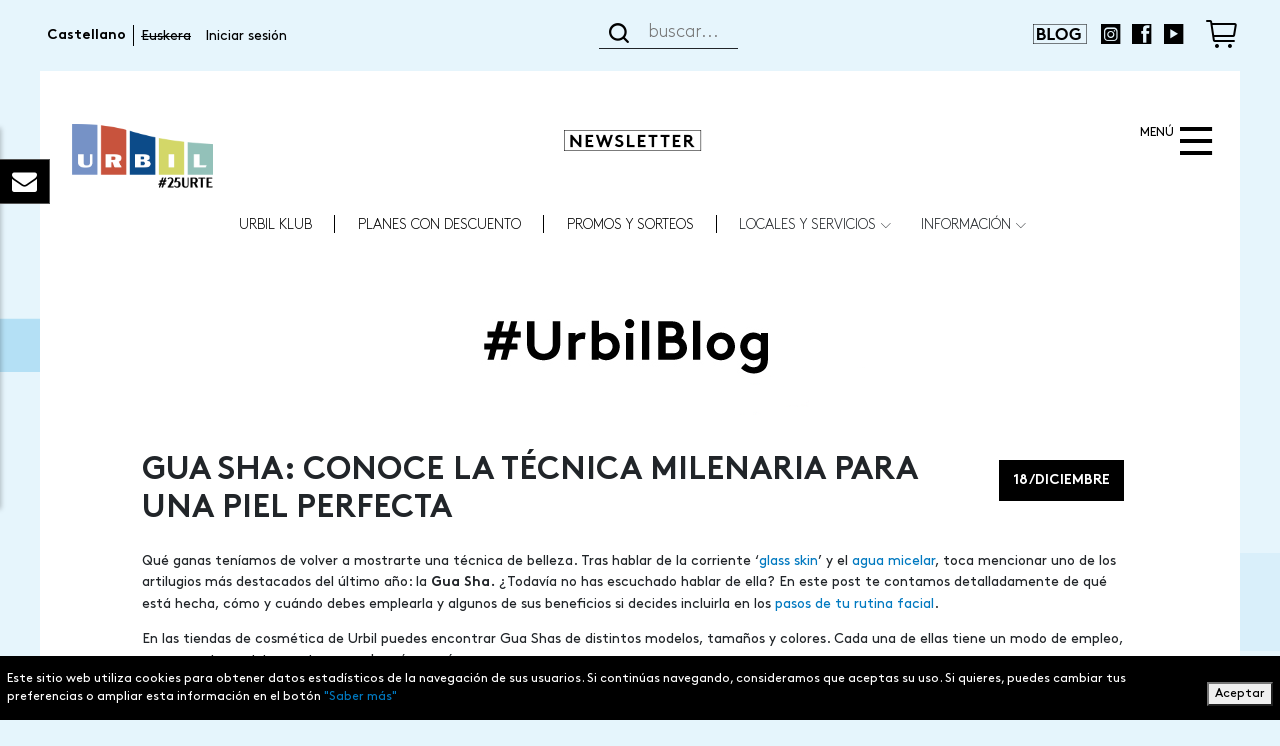

--- FILE ---
content_type: text/html; charset=UTF-8
request_url: https://www.urbil.es/es/blog/gua-sha-conoce-la-tecnica-milenaria-para-una-piel-perfecta
body_size: 47539
content:
<!DOCTYPE html>
<html lang="es" dir="ltr" prefix="content: http://purl.org/rss/1.0/modules/content/  dc: http://purl.org/dc/terms/  foaf: http://xmlns.com/foaf/0.1/  og: http://ogp.me/ns#  rdfs: http://www.w3.org/2000/01/rdf-schema#  schema: http://schema.org/  sioc: http://rdfs.org/sioc/ns#  sioct: http://rdfs.org/sioc/types#  skos: http://www.w3.org/2004/02/skos/core#  xsd: http://www.w3.org/2001/XMLSchema# ">
  <head>
    <meta charset="utf-8" />
<script async src="https://www.googletagmanager.com/gtag/js?id=UA-6204975-1"></script>
<script>window.dataLayer = window.dataLayer || [];function gtag(){dataLayer.push(arguments)};gtag("js", new Date());gtag("config", "UA-6204975-1", {"groups":"default","page_path":location.pathname + location.search + location.hash,"link_attribution":true});</script>
<link rel="canonical" href="https://www.urbil.es/es/blog/gua-sha-conoce-la-tecnica-milenaria-para-una-piel-perfecta" />
<meta name="description" content="Descubre qué es el gua sha, cómo y cuándo debes emplearla para tener una piel perfecta y todos sus beneficios." />
<meta name="keywords" content="gua sha" />
<meta name="twitter:card" content="photo" />
<meta name="twitter:description" content="Qué ganas teníamos de volver a mostrarte una técnica de belleza." />
<meta name="twitter:site" content="@CCUrbil" />
<meta name="twitter:title" content="GUA SHA: CONOCE LA TÉCNICA MILENARIA PARA UNA PIEL PERFECTA" />
<meta name="twitter:url" content="https://www.urbil.es/es/blog/gua-sha-conoce-la-tecnica-milenaria-para-una-piel-perfecta" />
<meta name="twitter:image" content="https://www.urbil.es/sites/default/files/styles/600_de_ancho/public/2023-12/piedra-gua-sha.png?itok=BSOKRfMi" />
<meta name="Generator" content="Drupal 8 (https://www.drupal.org)" />
<meta name="MobileOptimized" content="width" />
<meta name="HandheldFriendly" content="true" />
<meta name="viewport" content="width=device-width, initial-scale=1, shrink-to-fit=no" />
<meta http-equiv="x-ua-compatible" content="ie=edge" />
<link rel="shortcut icon" href="/sites/default/files/favicon_urbil.png" type="image/png" />
<link rel="revision" href="https://www.urbil.es/es/blog/gua-sha-conoce-la-tecnica-milenaria-para-una-piel-perfecta" />
<script>(function(w,d,s,l,i){

  w[l]=w[l]||[];
  w[l].push({'gtm.start':new Date().getTime(),event:'gtm.js'});
  var f=d.getElementsByTagName(s)[0];
  var j=d.createElement(s);
  var dl=l!='dataLayer'?'&l='+l:'';
  j.src='https://www.googletagmanager.com/gtm.js?id='+i+dl+'';
  j.async=true;
  f.parentNode.insertBefore(j,f);

})(window,document,'script','dataLayer','GTM-53QGBDF');</script>

        <title>Gua Sha: Conoce la técnica milenaria para una piel perfecta | Blog de Lifestyle y Actualidad Urbil</title>
    <link rel="stylesheet" media="all" href="/sites/default/files/css/css__yBrZOsv-O_aI-fKc8iICPL72Z4krrm_aIeM80yy-0c.css" />
<link rel="stylesheet" media="all" href="/sites/default/files/css/css_dEcf9A2Njp9q5eLYSZPko14nCWqGkQDJtNz2kujmk7w.css" />

    
<!--[if lte IE 8]>
<script src="/sites/default/files/js/js_VtafjXmRvoUgAzqzYTA3Wrjkx9wcWhjP0G4ZnnqRamA.js"></script>
<![endif]-->

  </head>
  <body class="layout-no-sidebars page-node-77112 path-node node--type-publicacion">
    <noscript aria-hidden="true"><iframe src="https://www.googletagmanager.com/ns.html?id=GTM-53QGBDF"
 height="0" width="0" style="display:none;visibility:hidden"></iframe></noscript>
      <div class="dialog-off-canvas-main-canvas" data-off-canvas-main-canvas>
    <div id="page-wrapper" class="bg-style bg-style-blue">
  <div id="page">
          <nav class="navbar" id="navbar-top">
            <div class="container">
                  <section class="row region region-secondary-menu">
    <div class="language-switcher-language-url block block-language block-language-blocklanguage-interface block-alternador-de-idioma" id="block-alternadordeidioma" role="navigation">
  
    
      <div class="content">
      

  <nav class="links nav links-inline"><a href="/es/blog/gua-sha-conoce-la-tecnica-milenaria-para-una-piel-perfecta" class="language-link is-active" hreflang="es" data-drupal-link-system-path="node/77112">Castellano</a><span class="language-link strike-out">Euskera</span></nav>

    </div>
  </div>
<nav role="navigation" aria-labelledby="block-menudecuentadeusuario-menu" id="block-menudecuentadeusuario" class="block block-menu navigation menu--account">
            
  <div class="sr-only" id="block-menudecuentadeusuario-menu">Menú de cuenta de usuario</div>
  

        
              <div block="block-menudecuentadeusuario" class="clearfix nav">
                      <a href="/es/user/login" class="nav-link nav-link--es-user-login" data-drupal-link-system-path="user/login">Iniciar sesión</a>
            </div>
      


  </nav>

  </section>

            <section class="row region region-top-header">
    <div class="views-exposed-form block block-views block-views-exposed-filter-blocksearch-content-page-1 block-" data-drupal-selector="views-exposed-form-search-content-page-1" id="block-formularioexpuestosearch">
  
    
      <div class="content">
      
<form action="/es/busqueda" method="get" id="views-exposed-form-search-content-page-1" accept-charset="UTF-8">
  <div class="form-row">
  


  <div class="js-form-item js-form-type-textfield form-type-textfield js-form-item-claves form-item-claves form-no-label form-group col-auto">
                <input placeholder="buscar..." data-drupal-selector="edit-claves" type="text" id="edit-claves" name="claves" value="" size="30" maxlength="128" class="form-text search-box-input autosize" />

                  </div>
<div data-drupal-selector="edit-actions" class="form-actions js-form-wrapper form-group" id="edit-actions"><button data-drupal-selector="edit-submit-search-content" type="submit" id="edit-submit-search-content" value="Buscar" class="js-form-submit form-submit search-box-button"><i class="icon-buscar"></i></button>
</div>

</div>

</form>

    </div>
  </div>

  </section>

                      <div class="form-inline navbar-form float-right">
                <section class="row region region-top-header-form">
    <div id="block-rrss" class="block block-block-content block-block-content3c8968d5-7edb-42bb-93eb-8a3c83904315 block-rrss">
  
    
      <div class="content">
        <a class="d-inline-block" href="/es/blog"><i class="icon-s-blog"></i><span class="sr-only">Blog de moda</span></a>

  <a class="d-inline-block" href="https://www.instagram.com/urbil_cc/"><i class="icon-s-instagram"></i><span class="sr-only">Instagram</span></a>

  <a class="d-inline-block" href="https://www.facebook.com/urbil"><i class="icon-s-facebook"></i><span class="sr-only">Facebook</span></a>

  <a class="d-inline-block" href="https://www.youtube.com/ccurbil"><i class="icon-s-youtube"></i><span class="sr-only">YouTube</span></a>


    </div>
  </div>
<div id="block-cart" class="block block-commerce-cart block-cart">
  
    
      <div class="content">
      <div class="cart--cart-block">
  <div class="cart-block--summary">
    <a class="cart-block--link__expand d-block" href="/es/cart">
      <i class="icon-carrito"></i><span class="sr-only">Cesta de la compra</span>
          </a>
  </div>
  </div>

    </div>
  </div>

  </section>

            </div>
                      </div>
            </nav>
        <header id="header" class="header" role="banner" aria-label="Cabecera de sitio">
              
        <nav class="navbar navbar-expand-always" id="navbar-main">
                    <div class="container header-container">
                          <div>

  <a href="/es" title="Inicio" rel="home" class="navbar-brand">
          <img src="/sites/default/files/logo_urb.png" alt="Centro Comercial Urbil en San Sebastián" class="site-logo img-fluid d-inline-block align-top" />
        <span class="ml-2 d-none d-md-inline"></span>
  </a>

  </div>
<div id="block-newsletter" class="block block-block-content block-block-contentd343652b-1c9e-45be-9bab-56e931a19366 block-newsletter">
  
    
      <div class="content">
        <a class="d-inline-block" href="https://member.placewise.com/urbil;source=website"><i class="icon-newsletter"></i><span class="sr-only">Newsletter</span></a>


    </div>
  </div>


                          <button class="navbar-toggler navbar-toggler-right d-flex flex-row-reverse align-items-top header-toggler" type="button" data-toggle="collapse" data-target="#CollapsingNavbar" aria-controls="CollapsingNavbar" aria-expanded="false" aria-label="Toggle navigation">
              <i class="icon-menu"></i>
              <small class="text-menu">Menú</small>
              </button>
              <div class="collapse navbar-collapse" id="CollapsingNavbar">
                <div class="side-menu-inner-wrapper">
                  <button class="navbar-toggler navbar-toggler-right pl-1 pr-1" type="button" data-toggle="collapse" data-target="#CollapsingNavbar" aria-controls="CollapsingNavbar" aria-expanded="false" aria-label="Toggle navigation"><i class="icon-menu-cerrar"></i></button>
                    <section class="row region region-primary-menu-before-button d-md-none d-lg-none d-xl-none mb-4">
    <div class="col-12 align-items-center d-flex">
      <div id="block-cestadelacompra-menu" class="block block-commerce-cart block-cesta-de-la-compra">
  
    
      <div class="content">
      <div class="cart--cart-block">
  <div class="cart-block--summary">
    <a class="cart-block--link__expand d-block" href="/es/cart">
      <i class="icon-carrito"></i><span class="sr-only">Cesta de la compra</span>
          </a>
  </div>
  </div>

    </div>
  </div>
<div class="language-switcher-language-url block block-language block-language-blocklanguage-interface block-alternador-de-idioma-menú-negro" id="block-alternadordeidioma-menu" role="navigation">
  
    
      <div class="content">
      

  <nav class="links nav links-inline"><a href="/es/blog/gua-sha-conoce-la-tecnica-milenaria-para-una-piel-perfecta" class="language-link is-active" hreflang="es" data-drupal-link-system-path="node/77112">Castellano</a><span class="language-link strike-out">Euskera</span></nav>

    </div>
  </div>

    </div>
  </section>

                    <div class="views-exposed-form block block-views block-views-exposed-filter-blocksearch-content-page-1 block-" data-drupal-selector="views-exposed-form-search-content-page-1" id="block-formularioexpuestosearch-menu">
  
    
      <div class="content">
      
<form action="/es/busqueda" method="get" id="views-exposed-form-search-content-page-1" accept-charset="UTF-8">
  <div class="form-row">
  


  <div class="js-form-item js-form-type-textfield form-type-textfield js-form-item-claves form-item-claves form-no-label form-group col-auto">
                <input placeholder="buscar..." data-drupal-selector="edit-claves" type="text" id="edit-claves--2" name="claves" value="" size="30" maxlength="128" class="form-text search-box-input autosize" />

                  </div>
<div data-drupal-selector="edit-actions" class="form-actions js-form-wrapper form-group" id="edit-actions--2"><button data-drupal-selector="edit-submit-search-content-2" type="submit" id="edit-submit-search-content--2" value="Buscar" class="js-form-submit form-submit search-box-button"><i class="icon-buscar"></i></button>
</div>

</div>

</form>

    </div>
  </div>
<nav role="navigation" aria-labelledby="block-urbil-theme-main-menu-menu" id="block-urbil-theme-main-menu" class="block block-menu navigation menu--main">
            
  <div class="sr-only" id="block-urbil-theme-main-menu-menu">Navegación principal (menu lateral fondo negro)</div>
  

        
              <ul data-region="primary_menu" block="block-urbil-theme-main-menu" class="clearfix">
                                                  <li>
                
        <a href="/es/urbilovers" data-drupal-link-system-path="node/76485">URBIL KLUB</a>
              </li>
                                                    <li class="item-below">
                
        <span>Planes de ocio</span>
                                <ul>
                                        <li>
                
        <a href="https://www.urbil.es/es/producto/tarjeta-regalo">Tarjeta Regalo</a>
              </li>
                                          <li>
                
        <a href="/es/urbilbox" data-drupal-link-system-path="node/76321">Planes con descuento</a>
              </li>
                                          <li>
                
        <a href="/es/locales/cines-cinesa-urbil" data-drupal-link-system-path="node/74937">Cinesa</a>
              </li>
                                          <li>
                
        <a href="/es/locales/costajump" data-drupal-link-system-path="node/74986">CostaJump</a>
              </li>
              </ul>
  
              </li>
                                          <li class="item-below">
                
        <span>Agenda</span>
                                <ul>
                                        <li>
                
        <a href="/es/eventos" data-drupal-link-system-path="node/72418">Eventos</a>
              </li>
                                          <li>
                
        <a href="/es/noticias" data-drupal-link-system-path="node/72419">Noticias</a>
              </li>
                                          <li>
                
        <a href="/es/programa-tu-visita" data-drupal-link-system-path="node/72422">Programa tu visita</a>
              </li>
              </ul>
  
              </li>
                                          <li>
                
        <a href="/es/promociones-y-sorteos" data-drupal-link-system-path="node/72397">Promos y sorteos</a>
              </li>
                                          <li class="item-below">
                
        <span>Locales y servicios</span>
                                <ul>
                                        <li>
                
        <a href="/es/locales" data-drupal-link-system-path="node/72256">Tiendas y restaurantes</a>
              </li>
                                          <li>
                
        <a href="/es/servicios-que-te-ofrecemos-en-el-centro-comercial-urbil" data-drupal-link-system-path="node/72257">Servicios gratuitos</a>
              </li>
              </ul>
  
              </li>
                                          <li>
                
        <a href="/es/club-de-guarderia-gratuito" data-drupal-link-system-path="node/72423">Con niños</a>
              </li>
                                          <li>
                
        <a href="/es/origen" data-drupal-link-system-path="node/76593">Konpromiso Urbil</a>
              </li>
                                          <li>
                
        <a href="/es/iniciativas-origen" data-drupal-link-system-path="node/76606">Iniciativas Konpromiso Urbil</a>
              </li>
                                          <li class="item-below">
                
        <span>Información</span>
                                <ul>
                                        <li>
                
        <a href="/es/nosotros" data-drupal-link-system-path="node/72398">Nosotros</a>
              </li>
                                          <li>
                
        <a href="/es/como-llegar-centro-comercial-urbil" data-drupal-link-system-path="node/72399">Cómo llegar</a>
              </li>
                                          <li>
                
        <a href="/es/rutas-desde-urbil" data-drupal-link-system-path="node/76703">Rutas desde Urbil</a>
              </li>
                                          <li>
                
        <a href="/es/horarios-y-festivos-centro-comercial-urbil" data-drupal-link-system-path="node/72400">Horarios</a>
              </li>
                                          <li>
                
        <a href="/es/tu-negocio-en-urbil" data-drupal-link-system-path="node/76365">Tu negocio en Urbil</a>
              </li>
              </ul>
  
              </li>
                                          <li>
                
        <a href="/es/contacto" data-drupal-link-system-path="node/72402">Contacto</a>
              </li>
              </ul>
  


  </nav>
<nav role="navigation" aria-labelledby="block-menudecuentadeusuario-lateral-menu" id="block-menudecuentadeusuario-lateral" class="block block-menu navigation menu--account">
            
  <div class="sr-only" id="block-menudecuentadeusuario-lateral-menu">Menú de cuenta de usuario</div>
  

        
              <div block="block-menudecuentadeusuario-lateral" class="clearfix nav">
                      <a href="/es/user/login" class="nav-link nav-link--es-user-login" data-drupal-link-system-path="user/login">Iniciar sesión</a>
            </div>
      


  </nav>
<div id="block-rrssmenulinea1" class="block block-block-content block-block-content713019bb-fc10-4158-ab60-36be54eff1ec block-rrss---menú---linea-1">
  
    
      <div class="content">
        <a class="d-inline-block" href="https://www.instagram.com/urbil_cc/"><i class="icon-s-instagram"></i><span class="sr-only">Instagram</span></a>

  <a class="d-inline-block" href="https://www.facebook.com/urbil"><i class="icon-s-facebook"></i><span class="sr-only">Facebook</span></a>

  <a class="d-inline-block" href="https://www.youtube.com/user/ccurbil?sub_confirmation=1"><i class="icon-s-youtube"></i><span class="sr-only">YouTube</span></a>


    </div>
  </div>
<div id="block-rrssmenulinea2" class="block block-block-content block-block-content4d5cf3b4-8150-48f6-83d6-87adacee92d8 block-rrss---menú---linea-2">
  
    
      <div class="content">
        <a class="d-inline-block" href="/es/blog"><i class="icon-s-blog"></i><span class="sr-only">Blog de moda</span></a>

  <a class="d-inline-block" href="https://member.bstcm.no/urbil"><i class="icon-newsletter"></i><span class="sr-only">Newsletter</span></a>


    </div>
  </div>


                                  </div>
	          </div>
                                                        <div class="container header-container">
                <section class="row region region-header-bottom">
    <nav role="navigation" aria-labelledby="block-reducido-cabecera-menu" id="block-reducido-cabecera" class="block block-menu navigation menu--main">
            
  <div class="sr-only" id="block-reducido-cabecera-menu">Menú Reducido Cabecera</div>
  

        


              <ul data-region="header_bottom" block="block-reducido-cabecera" class="clearfix">
                                            <li>
              <a href="/es/urbilovers" data-drupal-link-system-path="node/76485">URBIL KLUB</a>
              </li>
                                    <li>
              <a href="/es/urbilbox" data-drupal-link-system-path="node/76321">Planes con descuento</a>
              </li>
                                                        <li>
              <a href="/es/promociones-y-sorteos" data-drupal-link-system-path="node/72397">Promos y sorteos</a>
              </li>
                                    <li class="item-below">
              <span>Locales y servicios</span>
                                <ul>
                                  <li>
              <a href="/es/locales" data-drupal-link-system-path="node/72256">Tiendas y restaurantes</a>
              </li>
                                    <li>
              <a href="/es/servicios-que-te-ofrecemos-en-el-centro-comercial-urbil" data-drupal-link-system-path="node/72257">Servicios gratuitos</a>
              </li>
              </ul>
  
              </li>
                                                                  <li class="item-below">
              <span>Información</span>
                                <ul>
                                  <li>
              <a href="/es/nosotros" data-drupal-link-system-path="node/72398">Nosotros</a>
              </li>
                                    <li>
              <a href="/es/como-llegar-centro-comercial-urbil" data-drupal-link-system-path="node/72399">Cómo llegar</a>
              </li>
                                    <li>
              <a href="/es/rutas-desde-urbil" data-drupal-link-system-path="node/76703">Rutas desde Urbil</a>
              </li>
                                    <li>
              <a href="/es/horarios-y-festivos-centro-comercial-urbil" data-drupal-link-system-path="node/72400">Horarios</a>
              </li>
                                    <li>
              <a href="/es/tu-negocio-en-urbil" data-drupal-link-system-path="node/76365">Tu negocio en Urbil</a>
              </li>
              </ul>
  
              </li>
                        </ul>
  


  </nav>

  </section>

            </div>
                    </div>
                  </nav>
          </header>
          <div class="highlighted">
        <aside class="container section clearfix" role="complementary">
            <div data-drupal-messages-fallback class="hidden"></div>


        </aside>
      </div>
            <div id="main-wrapper" class="layout-main-wrapper clearfix">
              <div id="main" class="container">
                      <section class="row region region-banner-inner">
    
  </section>

                          
          <div class="row row-offcanvas row-offcanvas-left clearfix">
              <main class="main-content col order-first" id="content" role="main">
                <section class="section">
                  <a id="main-content" tabindex="-1"></a>
                    <div id="block-urbil-theme-content" class="block block-system block-system-main-block block-contenido-principal-de-la-página">
  
    
      <div class="content">
      

<article data-history-node-id="77112" role="article" about="/es/blog/gua-sha-conoce-la-tecnica-milenaria-para-una-piel-perfecta" class="node node--type-publicacion node--view-mode-full clearfix publicacion-blog">

  <div class="header-image text-center">
    <a href="/es/blog" alt="Volver a UrbilBlog">
    
            <div class="field field--name-field-cabecera field--type-entity-reference field--label-hidden field__item"><div>
  
  
  <div class="field field--name-field-media-image field--type-image field--label-visually_hidden">
    <div class="field__label visually-hidden">Image</div>
              <div class="field__item">  <img src="/sites/default/files/2022-04/cabecera_blog%20NUEVO.png" width="750" height="181" alt="#UrbilBlog" typeof="foaf:Image" />

</div>
          </div>

</div>
</div>
      
    </a>
  </div>
  
  <header>
    
    <div class="title-wrapper d-flex ">
      <h1 class="node__title mr-auto">
        <span class="field field--name-title field--type-string field--label-hidden">GUA SHA: CONOCE LA TÉCNICA MILENARIA PARA UNA PIEL PERFECTA</span>

      </h1>
      <div class="date-wrapper">
        <div class="date">18/Diciembre</div>
      </div>
    </div>
    
  </header>
  <div class="node__content clearfix">
    
            <div class="clearfix text-formatted field field--name-body field--type-text-with-summary field--label-hidden field__item"><p>Qué ganas teníamos de volver a mostrarte una técnica de belleza. Tras hablar de la corriente ‘<a href="https://www.urbil.es/es/blog/glass-skin-que-es-y-como-conseguirla" target="_blank">glass skin</a>’ y el <a href="https://www.urbil.es/es/blog/que-es-el-agua-micelar-y-para-que-sirve" target="_blank">agua micelar</a>, toca mencionar uno de los artilugios más destacados del último año: la <strong>Gua Sha.</strong> ¿Todavía no has escuchado hablar de ella? En este post te contamos detalladamente de qué está hecha, cómo y cuándo debes emplearla y algunos de sus beneficios si decides incluirla en los <a href="https://www.urbil.es/es/blog/pasos-de-la-rutina-facial-que-va-primero" target="_blank">pasos de tu rutina facial</a>.</p>

<p>En las tiendas de cosmética de Urbil puedes encontrar Gua Shas de distintos modelos, tamaños y colores. Cada una de ellas tiene un modo de empleo, pero en este post te mostraremos la más común.</p>

<p>A continuación, te mostramos una explicación más detallada sobre la Gua Sha. Recuerda mantenerla siempre bien cuidada y limpia para poder emplearla todos los días sin que perjudique a la salud de tu piel.</p>

<p> </p>

<h2><strong>Piedra Gua Sha</strong></h2>

<p>Este artículo tiene más de 1.000 años de antigüedad y tenemos que viajar hasta China para descubrir su origen. Consiste en una técnica de raspado que en Asia forma parte de todas las rutinas faciales. Y aunque en Occidente se ha hecho conocido en el último lustro, en este post venimos a aclararte todas las dudas.</p>

<p>Seguramente te preguntarás si sirve exclusivamente para el rostro, y tenemos que decirte que no. Por el cuerpo también se puede emplear, pero es más complicado. No obstante, si se desliza apropiadamente por la piel de la cara, se pueden llegar a ver grandes resultados. Asimismo, tal y como te hemos mencionado antes, puedes encontrarla de distintos tipos: de madera, metal, plástico… pero las más comunes son las que están realizadas con piedra de jade.</p>

<p> </p>

<h2><strong>Cómo usar la Gua Sha</strong></h2>

<p>Es cierto que si acudes a un centro de estética, las expertas te lo harán con mayor precisión, pero aquí te mostraremos algunas técnicas para que lo realices con la mayor profesionalidad posible. En primer lugar, tienes que hacerte con una Gua Sha. Te mostramos algunos modelos que puedes encontrar en nuestra tienda <a href="https://www.urbil.es/es/locales/arenal-perfumerias" target="_blank">Arenal</a> que, seguro, te encantarán.</p>
<img alt="Piedra Gua Sha" data-entity-type="file" data-entity-uuid="03831274-0210-4d74-899b-b31bc59794bf" src="/sites/default/files/inline-images/piedra-gua-sha.png" class="align-center" />
<p class="text-align-center">Arenal: 4,49€</p>
<img alt="Piedra Gua Sha de Arenal" data-entity-type="file" data-entity-uuid="6186e4bb-bf58-46b7-8b1f-9a9b76c8098d" src="/sites/default/files/inline-images/piedra-gua-sha-arenal.png" class="align-center" />
<p class="text-align-center">Arenal: 3,84€</p>

<p class="text-align-center"> </p>

<p>La primera que te hemos mostrado está hecha de un material similar al metacrilato. La segunda, de piedra de jade que te mencionamos en el apartado anterior. Selecciona la que más se adecue a tu piel (y a tu presupuesto). Nosotros te recomendamos la opción número dos, ya que sus beneficios son mayores. Te los contamos brevemente:</p>

<ul>
	<li>
	<p>Reduce el color oscuro de las ojeras.</p>
	</li>
	<li>
	<p>Consigue tonificar y mejorar la zona seleccionada.</p>
	</li>
	<li>
	<p>Mejora la elasticidad de la piel.</p>
	</li>
	<li>
	<p>Elimina las toxinas.</p>
	</li>
</ul>

<p>Sus formas curvadas hacen que se adapten a todo el contorno de la piel. Los movimientos tienen que hacerse siempre de dentro hacia afuera. Más concretamente, hacia arriba. Esto ayuda a drenar con mayor facilidad la grasa localizada del rostro.</p>

<p>Las mejillas, la frente, la mandíbula o la conocida coloquialmente como ‘papada’ son algunas de las zonas que más se tratan. Recuerda que debes emplear un producto, como crema o aceite, para que deslice con facilidad por la piel.</p>

<p> </p>

<h2><strong>Masaje de Gua sha</strong></h2>

<p>Igual que para usar el <a href="https://www.urbil.es/es/blog/los-beneficios-del-masajeador-facial-conoces-su-secreto" target="_blank">masajeador facial</a>, utiliza unas <a href="https://www.urbil.es/es/blog/pinzas-del-pelo-tipos-y-peinados-con-pinzas" target="_blank">pinzas del pelo</a> para retirártelo de la cara y el cuello y prepárate porque te vamos a contar más detalladamente como realizar el masaje:</p>

<p>1. Lava bien la piel con un jabón específico para tu cutis.</p>

<p>2. Exfolia la piel del rostro.</p>

<p>3. Aplícate el tónico que usas habitualmente.</p>

<p>4. Una vez se absorba, aplica aceite o crema hidratante y tu <a href="https://www.urbil.es/es/blog/mejor-contorno-de-ojos-como-se-aplica" target="_blank">mejor contorno de ojos</a>. Impregna bien la piel con producto, ya que, como hemos mencionado antes, necesitas que la Gua Sha se deslice con facilidad.</p>

<p>5. Ahora es momento de seleccionar una de las zonas del rostro. En la zona del cuello los movimientos siempre tienen que ser hacia arriba.</p>

<p>6. Para realizar el masaje en los pómulos se debe empezar cerca de la boca. Con uno de los lados más largos, desliza la gua sha hasta el final del pómulo, cerca del ojo.</p>

<p>7. La zona de la frente ya resulta otro cantar. Desde el centro, desliza la herramienta hacia el cabello, es decir, hacia el exterior.</p>

<p>Vas a necesitar un buen arsenal de productos que te ayuden a realizar el masaje correctamente. Por ello, queremos mostrarte una guía de cosméticos para todo tipo de pieles.</p>
<img alt="Producto de limpieza facial de Yves Rocher" data-entity-type="file" data-entity-uuid="49abd4c6-e4b8-4042-8466-b415eb9c5341" src="/sites/default/files/inline-images/producto-limpieza-yves-rocher.png" class="align-center" />
<p class="text-align-center"><a href="https://www.urbil.es/es/locales/yves-rocher" target="_blank" title="Yves Rocher">Yves Rocher</a>: 9,95€</p>
<img alt="Purificante de Yves Rocher" data-entity-type="file" data-entity-uuid="d146811c-b771-4c05-aad6-f051564c60ca" src="/sites/default/files/inline-images/producto-purificante-yves-rocher.png" class="align-center" />
<p class="text-align-center">Yves Rocher: 7,95€</p>
<img alt="Limpieza facial" data-entity-type="file" data-entity-uuid="aa8463f7-385a-49e9-83c6-d31a0f7e16e0" src="/sites/default/files/inline-images/limpieza-arenal.png" class="align-center" />
<p class="text-align-center">Arenal: 4,49€</p>
<img alt="Crema de Cerave" data-entity-type="file" data-entity-uuid="db4c662c-f50a-4e2f-a53d-b61cdbf278f3" src="/sites/default/files/inline-images/cerave-arenal.png" class="align-center" />
<p class="text-align-center">Arenal: 11,46€</p>
<img alt="Crema de Clinique" data-entity-type="file" data-entity-uuid="460bf1a4-a2eb-43dd-8533-bf1f164de3de" src="/sites/default/files/inline-images/crema-clinique.png" class="align-center" />
<p class="text-align-center">Arenal: 14,70€</p>
<img alt="Revox" data-entity-type="file" data-entity-uuid="b2d9bd1d-c3ec-4cdf-9f37-4c56e0e9cbd8" src="/sites/default/files/inline-images/revox-arenal.png" class="align-center" />
<p class="text-align-center">Arenal: 7,99€</p>

<p class="text-align-center"> </p>

<p>Como puedes comprobar, son productos que puedes encontrar en las tiendas de Arenal o Yves Rocher de Urbil. Ambas tienen opciones para todo tipo de pieles. Queremos recordarte que, si tienes la piel grasa, evites el uso de aceite, ya que podría empeorar el estado de tu piel. En lugar de este producto puedes utilizar algún sérum o crema menos densa.</p>

<p>Por último, solamente te queda disfrutar del proceso de mimos y cariños que te vas a otorgar. Tu piel te lo agradecerá a corto y largo plazo. Te esperamos en nuestros establecimientos de belleza con los brazos abiertos para que disfrutes de los mejores productos a los mejores precios.</p>
</div>
      
    
          <div class="relacionados">
      <div class="block-title text-center h2 mt-5 mb-4">Artículos relacionados</div>
      <div class="view-listas-de-publicaciones field--node--field-publicaciones-relacionadas">
    <div class="view-content row">
        <div class="views-row col-lg-3 col-md-6">
        <div class="related-item d-flex flex-column align-items-center">

<article data-history-node-id="77087" role="article" about="/es/blog/niacinamida-que-es-y-como-utilizarla-para-tener-una-piel-radiante" class="node--type-publicacion node--view-mode-related clearfix">
    
            <div class="field field--name-field-imagen field--type-image field--label-hidden field__item">  <a href="/es/blog/niacinamida-que-es-y-como-utilizarla-para-tener-una-piel-radiante"><img src="/sites/default/files/styles/imagen_en_listado/public/2023-09/niacinamida.png?itok=lYKeSZMY" width="222" height="222" alt="Niacinamida" typeof="foaf:Image" class="image-style-imagen-en-listado" />

</a>
</div>
      
    <div class="truncate-overflow">
      <a href="/es/blog/niacinamida-que-es-y-como-utilizarla-para-tener-una-piel-radiante"><div><span class="field field--name-title field--type-string field--label-hidden">NIACINAMIDA: QUÉ ES Y CÓMO UTILIZARLA PARA TENER UNA PIEL RADIANTE</span>
</div></a><br/>
      <br/>
            En nuestro blog hemos hablado de múltiples temas de distintos sectores, pero, sin duda, hay uno que está más de moda que nunca: el cuidado facial. Internet se llena de vídeos y cre
    </div>
        <div class="inline__links">
      <nav class="links inline nav links-inline">
        <span class="node-readmore nav-link">
          <a href="/es/blog/niacinamida-que-es-y-como-utilizarla-para-tener-una-piel-radiante" title="NIACINAMIDA: QUÉ ES Y CÓMO UTILIZARLA PARA TENER UNA PIEL RADIANTE">Leer más</a>
        </span>
      </nav>
    </div>
</article>
</div>
    </div>
        <div class="views-row col-lg-3 col-md-6">
        <div class="related-item d-flex flex-column align-items-center">

<article data-history-node-id="77013" role="article" about="/es/blog/los-beneficios-del-masajeador-facial-conoces-su-secreto" class="node--type-publicacion node--view-mode-related clearfix">
    
            <div class="field field--name-field-imagen field--type-image field--label-hidden field__item">  <a href="/es/blog/los-beneficios-del-masajeador-facial-conoces-su-secreto"><img src="/sites/default/files/styles/imagen_en_listado/public/2023-03/masajeador-facial.JPG?itok=13VIJVnh" width="222" height="222" alt="Masajeador facial" typeof="foaf:Image" class="image-style-imagen-en-listado" />

</a>
</div>
      
    <div class="truncate-overflow">
      <a href="/es/blog/los-beneficios-del-masajeador-facial-conoces-su-secreto"><div><span class="field field--name-title field--type-string field--label-hidden">LOS BENEFICIOS DEL MASAJEADOR FACIAL: ¿CONOCES SU SECRETO?</span>
</div></a><br/>
      <br/>
            Las rutinas de belleza cada vez están más integradas en nuestros días. Los productos ‘beauty’ se han convertido en un imprescindible de las listas de compras.
    </div>
        <div class="inline__links">
      <nav class="links inline nav links-inline">
        <span class="node-readmore nav-link">
          <a href="/es/blog/los-beneficios-del-masajeador-facial-conoces-su-secreto" title="LOS BENEFICIOS DEL MASAJEADOR FACIAL: ¿CONOCES SU SECRETO?">Leer más</a>
        </span>
      </nav>
    </div>
</article>
</div>
    </div>
        <div class="views-row col-lg-3 col-md-6">
        <div class="related-item d-flex flex-column align-items-center">

<article data-history-node-id="77045" role="article" about="/es/blog/como-limpiar-la-brocha-de-maquillaje-de-una-forma-facil-y-rapida" class="node--type-publicacion node--view-mode-related clearfix">
    
            <div class="field field--name-field-imagen field--type-image field--label-hidden field__item">  <a href="/es/blog/como-limpiar-la-brocha-de-maquillaje-de-una-forma-facil-y-rapida"><img src="/sites/default/files/styles/imagen_en_listado/public/2023-05/Foto%201%20brochas.jpg?itok=3UDK304M" width="222" height="222" alt="Cómo limpiar brochas maquillaje" typeof="foaf:Image" class="image-style-imagen-en-listado" />

</a>
</div>
      
    <div class="truncate-overflow">
      <a href="/es/blog/como-limpiar-la-brocha-de-maquillaje-de-una-forma-facil-y-rapida"><div><span class="field field--name-title field--type-string field--label-hidden">CÓMO LIMPIAR LA BROCHA DE MAQUILLAJE DE UNA FORMA FÁCIL Y RÁPIDA</span>
</div></a><br/>
      <br/>
            En la última década, los productos de maquillaje se han convertido, para muchos, en artículos a coleccionar.
    </div>
        <div class="inline__links">
      <nav class="links inline nav links-inline">
        <span class="node-readmore nav-link">
          <a href="/es/blog/como-limpiar-la-brocha-de-maquillaje-de-una-forma-facil-y-rapida" title="CÓMO LIMPIAR LA BROCHA DE MAQUILLAJE DE UNA FORMA FÁCIL Y RÁPIDA">Leer más</a>
        </span>
      </nav>
    </div>
</article>
</div>
    </div>
        <div class="views-row col-lg-3 col-md-6">
        <div class="related-item d-flex flex-column align-items-center">

<article data-history-node-id="76983" role="article" about="/es/blog/rimel-transparente-para-que-sirve-y-como-queda" class="node--type-publicacion node--view-mode-related clearfix">
    
            <div class="field field--name-field-imagen field--type-image field--label-hidden field__item">  <a href="/es/blog/rimel-transparente-para-que-sirve-y-como-queda"><img src="/sites/default/files/styles/imagen_en_listado/public/2023-01/r%C3%ADmel.JPG?itok=JWthuTk-" width="222" height="222" alt="Rímel transparente" typeof="foaf:Image" class="image-style-imagen-en-listado" />

</a>
</div>
      
    <div class="truncate-overflow">
      <a href="/es/blog/rimel-transparente-para-que-sirve-y-como-queda"><div><span class="field field--name-title field--type-string field--label-hidden">RÍMEL TRANSPARENTE. ¿PARA QUÉ SIRVE Y CÓMO QUEDA?</span>
</div></a><br/>
      <br/>
            Siempre hablamos de que el mundo de la moda no deja de sorprendernos, pero no podemos olvidar que el mundo del maquillaje y la cosmética está también en una transformación constante.
    </div>
        <div class="inline__links">
      <nav class="links inline nav links-inline">
        <span class="node-readmore nav-link">
          <a href="/es/blog/rimel-transparente-para-que-sirve-y-como-queda" title="RÍMEL TRANSPARENTE. ¿PARA QUÉ SIRVE Y CÓMO QUEDA?">Leer más</a>
        </span>
      </nav>
    </div>
</article>
</div>
    </div>
        </div>
</div>
      </div>
      </div>
</article>

    </div>
  </div>


                </section>
              </main>
                                  </div>
                  </div>
          </div>
        <footer class="site-footer">
              <div class="container">
                      <div class="site-footer__top clearfix">
                <section class="row region region-footer-first">
    <div id="block-piedepagina" class="block block-block-content block-block-contentb1860a32-92b0-4836-bb7a-247794923ea7 block-pie-de-página">
  
    
      <div class="content">
        <div class="layout layout--onecol">
    <div  class="layout__region layout__region--content">
      <div class="block block-layout-builder block-field-blockblock-contentbasicbody block-">
  
    
      <div class="content">
      
            <div class="clearfix text-formatted field field--name-body field--type-text-with-summary field--label-hidden field__item"><p>© 2020 Urbil · C/ Txikierdi Auzoa, 7 20170 Usurbil (Guipúzcoa) · Tel. <a href="tel:943364187">943 36 41 87</a> · Mail. <a href="mailto:urbil@urbil.es">urbil@urbil.es</a> · <a href="/es/aviso-legal-y-privacidad">Aviso Legal</a>  -  <a href="/sitemap.xml">Mapa Web</a> - ISO14001</p>
<img alt="Cushman &amp; Wakefield" data-entity-type="file" data-entity-uuid="f6b6d8b1-2092-41d2-a176-61473cdd27fe" src="/sites/default/files/inline-images/cushman_wakefield.png" class="align-center" />
<p> </p></div>
      
    </div>
  </div>

    </div>
  </div>

    </div>
  </div>

  </section>

              
              
              
            </div>
                                <div class="site-footer__bottom">
                <section class="row region region-footer-fifth">
    <div id="block-bloquelateraldesuscripcionesalboletin" class="block block-hiberus-popup block-hiberus-popup-newsletter-side block-bloque-lateral-de-suscripciones-al-boletín">
  
    
      <div class="content">
      <div id="hiberus-popup-subscribe-lateral" class="hiberus-popup-subscribe lateral">
  <div class="msg-title">Suscríbete a nuestro boletín y recibe la información que te interesa.<img class="title-image" src="/modules/custom/hiberus_popup/images/corazones.svg" /></div>
  <div class="msg-content">Con nuestro boletín tú eliges la información que quieres recibir. Entérate de nuestras promociones, descuentos, eventos, actividades infantiles, nuevas aperturas y mucho más en un clic.</div>
  <div class="msg-actions">
    <a class="msg-yes btn btn-default" href="https://member.bstcm.no/urbil?lang=es" target="_blank">Me interesa</a>
  </div>
  <span class="handle"><i class="icon-mail-alt"></i></span>
</div>
    </div>
  </div>
<div id="block-popupdesuscripcionesalboletin" class="block block-hiberus-popup block-hiberus-popup-newsletter block-popup-de-suscripciones-al-boletín">
  
    
      <div class="content">
      
<div class="modal fade" id="modalSubscribe" tabindex="-1" role="dialog" aria-labelledby="msg-title" aria-hidden="true">
  <div class="modal-dialog modal-dialog-centered" role="document">
    <div class="modal-content">
      <div class="modal-body">
        <div id="hiberus-popup-subscribe" class="hiberus-popup-subscribe">
          <div class="msg-title" id="msg-title">Suscríbete a nuestro boletín y recibe la información que te interesa.<img class="title-image" src="/modules/custom/hiberus_popup/images/corazones.svg" /></div>
          <div class="msg-content">Con nuestro boletín tú eliges la información que quieres recibir. Entérate de nuestras promociones, descuentos, eventos, actividades infantiles, nuevas aperturas y mucho más en un clic.</div>
          <div class="msg-actions">
            <a class="msg-yes btn btn-default btn-lg" href="https://member.bstcm.no/urbil?lang=es" target="_blank">Me interesa</a>
            <a class="msg-later btn btn-outline-default btn-lg" href="#" data-dismiss="modal" aria-label="Close">Más tarde</a>
          </div>
        </div>
      </div>
    </div>
  </div>
</div>
<span id="launch-message" data-toggle="modal" data-target="#modalSubscribe"></a>
    </div>
  </div>

  </section>

            </div>
                  </div>
          </footer>
  </div>
</div>

  </div>

    
    <script type="application/json" data-drupal-selector="drupal-settings-json">{"path":{"baseUrl":"\/","scriptPath":null,"pathPrefix":"es\/","currentPath":"node\/77112","currentPathIsAdmin":false,"isFront":false,"currentLanguage":"es"},"pluralDelimiter":"\u0003","suppressDeprecationErrors":true,"google_analytics":{"account":"UA-6204975-1","trackOutbound":true,"trackMailto":true,"trackDownload":true,"trackDownloadExtensions":"7z|aac|arc|arj|asf|asx|avi|bin|csv|doc(x|m)?|dot(x|m)?|exe|flv|gif|gz|gzip|hqx|jar|jpe?g|js|mp(2|3|4|e?g)|mov(ie)?|msi|msp|pdf|phps|png|ppt(x|m)?|pot(x|m)?|pps(x|m)?|ppam|sld(x|m)?|thmx|qtm?|ra(m|r)?|sea|sit|tar|tgz|torrent|txt|wav|wma|wmv|wpd|xls(x|m|b)?|xlt(x|m)|xlam|xml|z|zip","trackDomainMode":1,"trackUrlFragments":true},"ajaxTrustedUrl":{"\/es\/busqueda":true},"eu_cookie_compliance":{"cookie_policy_version":"1.0.0","popup_enabled":true,"popup_agreed_enabled":false,"popup_hide_agreed":false,"popup_clicking_confirmation":false,"popup_scrolling_confirmation":false,"popup_html_info":"\u003Cdiv role=\u0022alertdialog\u0022 aria-labelledby=\u0022popup-text\u0022 class=\u0022eu-cookie-compliance-banner eu-cookie-compliance-banner-info\u0022\u003E\n  \u003Cdiv class =\u0022popup-content info eu-cookie-compliance-content\u0022\u003E\n    \u003Cdiv id=\u0022popup-text\u0022 class=\u0022eu-cookie-compliance-message\u0022\u003E\n      \u003Cp\u003EEste sitio web utiliza cookies para obtener datos estad\u00edsticos de la navegaci\u00f3n de sus usuarios. Si contin\u00faas navegando, consideramos que aceptas su uso. Si quieres, puedes cambiar tus preferencias o ampliar esta informaci\u00f3n en el bot\u00f3n \u003Ca href=\u0022https:\/\/www.urbil.es\/es\/politica-de-cookies\u0022 target=\u0022_self\u0022\u003E\u0022Saber m\u00e1s\u0022\u003C\/a\u003E\u003C\/p\u003E\n    \u003C\/div\u003E\n    \u003Cdiv id=\u0022popup-buttons\u0022 class=\u0022eu-cookie-compliance-buttons\u0022\u003E\n      \u003Cbutton type=\u0022button\u0022 class=\u0022agree-button eu-cookie-compliance-agree-button\u0022\u003EAceptar\u003C\/button\u003E\n          \u003C\/div\u003E\n  \u003C\/div\u003E\n\u003C\/div\u003E","use_mobile_message":false,"mobile_popup_html_info":"\u003Cdiv role=\u0022alertdialog\u0022 aria-labelledby=\u0022popup-text\u0022 class=\u0022eu-cookie-compliance-banner eu-cookie-compliance-banner-info\u0022\u003E\n  \u003Cdiv class =\u0022popup-content info eu-cookie-compliance-content\u0022\u003E\n    \u003Cdiv id=\u0022popup-text\u0022 class=\u0022eu-cookie-compliance-message\u0022\u003E\n      \n    \u003C\/div\u003E\n    \u003Cdiv id=\u0022popup-buttons\u0022 class=\u0022eu-cookie-compliance-buttons\u0022\u003E\n      \u003Cbutton type=\u0022button\u0022 class=\u0022agree-button eu-cookie-compliance-agree-button\u0022\u003EAceptar\u003C\/button\u003E\n          \u003C\/div\u003E\n  \u003C\/div\u003E\n\u003C\/div\u003E","mobile_breakpoint":768,"popup_html_agreed":false,"popup_use_bare_css":true,"popup_height":"auto","popup_width":"100%","popup_delay":1000,"popup_link":"\/es\/politica-de-cookies","popup_link_new_window":true,"popup_position":false,"fixed_top_position":true,"popup_language":"es","store_consent":false,"better_support_for_screen_readers":false,"cookie_name":"","reload_page":false,"domain":"","domain_all_sites":false,"popup_eu_only_js":false,"cookie_lifetime":100,"cookie_session":0,"set_cookie_session_zero_on_disagree":0,"disagree_do_not_show_popup":false,"method":"default","automatic_cookies_removal":true,"allowed_cookies":"","withdraw_markup":"\u003Cbutton type=\u0022button\u0022 class=\u0022eu-cookie-withdraw-tab\u0022\u003EOpciones de privacidad\u003C\/button\u003E\n\u003Cdiv role=\u0022alertdialog\u0022 aria-labelledby=\u0022popup-text\u0022 class=\u0022eu-cookie-withdraw-banner\u0022\u003E\n  \u003Cdiv class=\u0022popup-content info eu-cookie-compliance-content\u0022\u003E\n    \u003Cdiv id=\u0022popup-text\u0022 class=\u0022eu-cookie-compliance-message\u0022\u003E\n      \u003Ch2\u003EWe use cookies on this site to enhance your user experience\u003C\/h2\u003E\u003Cp\u003EYou have given your consent for us to set cookies.\u003C\/p\u003E\n    \u003C\/div\u003E\n    \u003Cdiv id=\u0022popup-buttons\u0022 class=\u0022eu-cookie-compliance-buttons\u0022\u003E\n      \u003Cbutton type=\u0022button\u0022 class=\u0022eu-cookie-withdraw-button\u0022\u003ERe\u003C\/button\u003E\n    \u003C\/div\u003E\n  \u003C\/div\u003E\n\u003C\/div\u003E","withdraw_enabled":false,"reload_options":0,"reload_routes_list":"","withdraw_button_on_info_popup":false,"cookie_categories":[],"cookie_categories_details":[],"enable_save_preferences_button":true,"containing_element":"body","settings_tab_enabled":false},"user":{"uid":0,"permissionsHash":"c240eee954f33d72eeb871fd09b980931f8ceb312316deecd1609bfb8b7fa050"}}</script>
<script src="/sites/default/files/js/js_3eU0DD4_LReo9JJoitD4b0pF3AQsUELX3UD0lWgXAxc.js"></script>
<script src="https://static.zdassets.com/ekr/snippet.js?key=da18c39f-8173-42aa-a1a1-5db9e1286b22" id="ze-snippet"></script>
<script src="/sites/default/files/js/js_2kHlonteik1RZ4i8m0OtenUSF7HGDzTKi1tO4y5IiNs.js"></script>
<script src="/modules/contrib/eu_cookie_compliance/js/eu_cookie_compliance.js?v=1.9" defer></script>

  </body>
</html>


--- FILE ---
content_type: image/svg+xml
request_url: https://www.urbil.es/modules/custom/hiberus_popup/images/corazones.svg
body_size: 1967
content:
<?xml version="1.0" encoding="utf-8"?>
<!-- Generator: Adobe Illustrator 23.0.1, SVG Export Plug-In . SVG Version: 6.00 Build 0)  -->
<svg version="1.1" id="Capa_1" xmlns="http://www.w3.org/2000/svg" xmlns:xlink="http://www.w3.org/1999/xlink" x="0px" y="0px"
	 viewBox="0 0 172.3 33.3" style="enable-background:new 0 0 172.3 33.3;" xml:space="preserve">
<style type="text/css">
	.st0{clip-path:url(#SVGID_2_);fill:#E30A18;}
	.st1{clip-path:url(#SVGID_2_);fill:#FFD501;}
	.st2{clip-path:url(#SVGID_2_);fill:#1C9CD8;}
	.st3{clip-path:url(#SVGID_2_);fill:#009740;}
</style>
<g>
	<defs>
		<rect id="SVGID_1_" x="0.4" y="0.7" width="171" height="32.3"/>
	</defs>
	<clipPath id="SVGID_2_">
		<use xlink:href="#SVGID_1_"  style="overflow:visible;"/>
	</clipPath>
	<path class="st0" d="M18.8,33c-0.7,0-1.4-0.3-1.9-0.8L3.5,18.9c-2.1-2.1-3.1-4.6-3.1-7.6s1-5.5,3.1-7.6c2.1-2.1,4.6-3.1,7.6-3.1
		s5.5,1,7.6,3.1c0,0,0,0,0,0c0,0,0,0,0,0l0,0c2.1-2.1,4.7-3.1,7.7-3.1c3,0,5.5,1,7.6,3.1c2.1,2.1,3.1,4.6,3.1,7.6c0,3-1,5.5-3.1,7.6
		L20.7,32.2C20.1,32.7,19.5,33,18.8,33"/>
	<path class="st1" d="M63.7,33c-0.7,0-1.4-0.3-1.9-0.8L48.4,18.9c-2.1-2.1-3.1-4.6-3.1-7.6s1-5.5,3.1-7.6C50.5,1.7,53,0.7,56,0.7
		s5.5,1,7.6,3.1c0,0,0,0,0,0c0,0,0,0,0,0l0,0c2.1-2.1,4.7-3.1,7.7-3.1c3,0,5.5,1,7.6,3.1c2.1,2.1,3.1,4.6,3.1,7.6c0,3-1,5.5-3.1,7.6
		L65.6,32.2C65,32.7,64.4,33,63.7,33"/>
	<path class="st2" d="M108.3,33c-0.7,0-1.4-0.3-1.9-0.8L93.1,18.9c-2.1-2.1-3.1-4.6-3.1-7.6s1-5.5,3.1-7.6c2.1-2.1,4.6-3.1,7.6-3.1
		s5.5,1,7.6,3.1c0,0,0,0,0,0c0,0,0,0,0,0l0,0c2.1-2.1,4.7-3.1,7.7-3.1c3,0,5.5,1,7.6,3.1c2.1,2.1,3.1,4.6,3.1,7.6c0,3-1,5.5-3.1,7.6
		l-13.4,13.3C109.7,32.7,109.1,33,108.3,33"/>
	<path class="st3" d="M153,33c-0.7,0-1.4-0.3-1.9-0.8l-13.4-13.3c-2.1-2.1-3.1-4.6-3.1-7.6s1-5.5,3.1-7.6c2.1-2.1,4.6-3.1,7.6-3.1
		c3,0,5.5,1,7.6,3.1c0,0,0,0,0,0c0,0,0,0,0,0l0,0c2.1-2.1,4.7-3.1,7.7-3.1c3,0,5.5,1,7.6,3.1c2.1,2.1,3.1,4.6,3.1,7.6
		c0,3-1,5.5-3.1,7.6l-13.4,13.3C154.4,32.7,153.7,33,153,33"/>
</g>
</svg>
